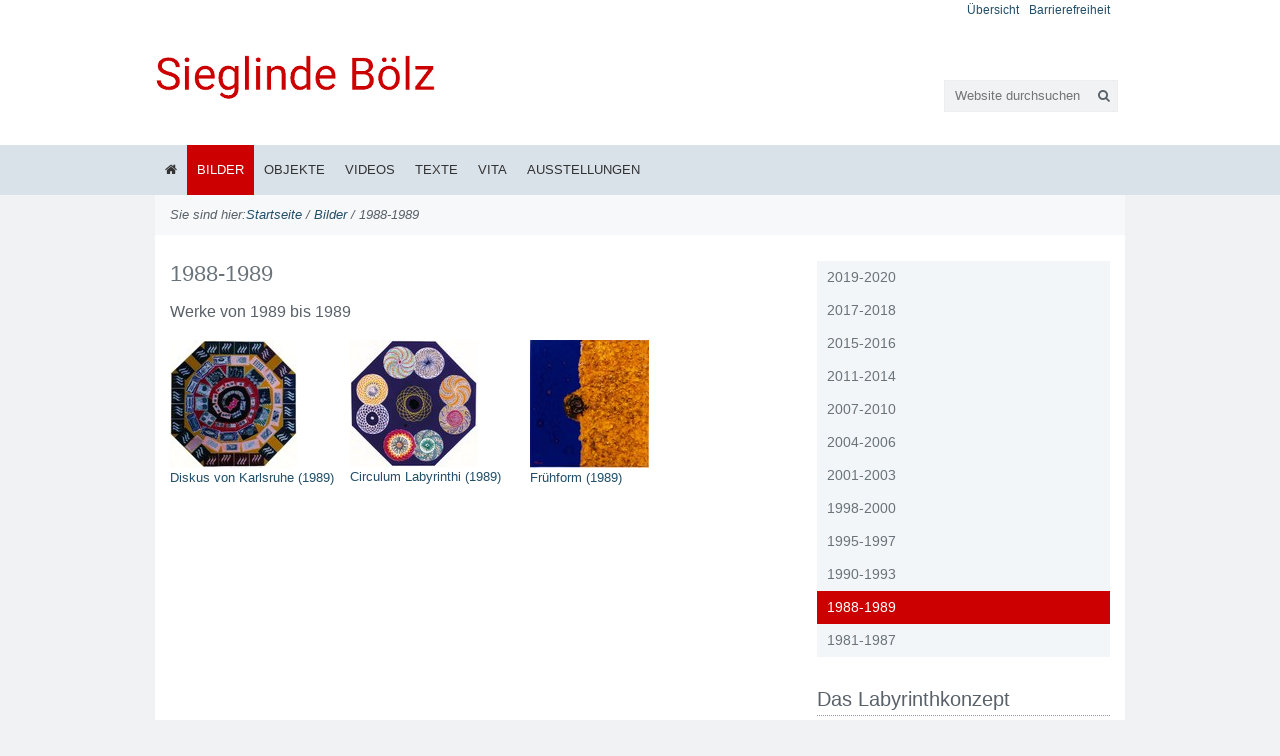

--- FILE ---
content_type: text/html;charset=utf-8
request_url: https://www.sieglinde-boelz.de/bilder/1988-1989
body_size: 4221
content:
<!DOCTYPE html>
<html xmlns="http://www.w3.org/1999/xhtml" lang="en" xml:lang="en">
  <head><meta http-equiv="Content-Type" content="text/html; charset=utf-8" /><meta content="Werke von 1989 bis 1989" name="DC.description" /><meta content="Werke von 1989 bis 1989" name="description" /><meta content="text/plain" name="DC.format" /><meta content="Ordner" name="DC.type" /><meta content="2015/03/15 - " name="DC.date.valid_range" /><meta content="2015-03-15T12:46:57+00:00" name="DC.date.modified" /><meta content="2015-03-15T12:18:17+00:00" name="DC.date.created" /><meta content="de" name="DC.language" /><meta name="viewport" content="width=device-width, initial-scale=0.6666, maximum-scale=1.0, minimum-scale=0.6666" /><meta name="generator" content="Plone - http://plone.org" />
    <meta charset="utf-8" />
    <meta http-equiv="X-UA-Compatible" content="IE=edge" />
    <meta name="viewport" content="width=device-width, initial-scale=1.0" />
    <link rel="shortcut icon" href="/++theme++dgho.ja2015theme/assets/img/favicon.ico" />

    <title>1988-1989 — Kunst von Sieglinde Boelz</title>

    <!-- Bootstrap core CSS -->
    <link href="/++theme++dgho.ja2015theme/static/vendors/bootstrap/dist/css/bootstrap.css" rel="stylesheet" />

    <!-- font awesome -->
    <link href="//netdna.bootstrapcdn.com/font-awesome/4.0.3/css/font-awesome.css" rel="stylesheet" />

    <!-- Custom styles for this template -->
    <link href="/++theme++dgho.ja2015theme/static/css/sboelz.css" rel="stylesheet" />
    <link href="/++theme++dgho.ja2015theme/static/css/sboelz.decoimages.css" rel="stylesheet" />

    <!-- Develop server marker -->
    
    
    <!-- fancybox -->
    <link rel="stylesheet" href="/++theme++dgho.ja2015theme/static/vendors/fancybox/jquery.fancybox-1.3.4.css" type="text/css" media="screen" />

    <!-- HTML5 shim and Respond.js IE8 support of HTML5 elements and media queries -->
    <!--[if lt IE 9]>
      <script src="https://oss.maxcdn.com/libs/html5shiv/3.7.0/html5shiv.js"></script>
      <script src="https://oss.maxcdn.com/libs/respond.js/1.3.0/respond.min.js"></script>
    <![endif]-->

  <base href="https://www.sieglinde-boelz.de/bilder/1988-1989/" /></head>

  <body class="template-atct_album_view portaltype-folder site-sboelz section-bilder subsection-1988-1989 icons-on userrole-anonymous"><!-- - - - - HEADER - - - - - - - - - - - - - - - - - - - --><div class="portal-header"> 
      <div class="container">
        <ul id="siteactions"><li id="siteaction-sitemap"><a href="https://www.sieglinde-boelz.de/sitemap" accesskey="3" title="Übersicht">Übersicht</a></li><li id="siteaction-accessibility"><a href="https://www.sieglinde-boelz.de/accessibility-info" accesskey="0" title="Barrierefreiheit">Barrierefreiheit</a></li></ul>
        <div id="languageselector"></div>
        <div id="searchbox" action="https://www.sieglinde-boelz.de/@@search"><form role="form" action="https://www.sieglinde-boelz.de/@@search"><div class="LSBox"><label class="hiddenStructure" for="searchGadget">Website durchsuchen</label><input name="SearchableText" type="text" size="18" title="Website durchsuchen" placeholder="Website durchsuchen" accesskey="4" class="searchField" id="searchGadget" /><i class="fa fa-search lupe"></i><div class="LSResult" id="LSResult"><div class="LSShadow" id="LSShadow"></div></div></div></form><div id="portal-advanced-search" class="hiddenStructure"><a href="https://www.sieglinde-boelz.de/@@search" accesskey="5">Erweiterte Suche…</a></div></div>
        <div class="logo-wrapper">
          <a class="logo" href="/"></a>
        </div>
      </div><!-- /.container -->
    </div><!-- /.navbar --><!-- - - - - /HEADER - - - - - - - - - - - - - - - - - - - --><!-- - - - - DECOIMAGE  - - - - - - - - - - - - - - - - - - - --><div class="deco-bg">
        
    </div><!-- - - - - /DECOIMAGE  - - - - - - - - - - - - - - - - - - - --><!-- - - - - GOOGLE MAP - - - - - - - - - - - - - - - - - - - --><!-- raus , wird &#252;ber div-tag im Context gel&#246;st
    <div class="google-map">
        <div class="">
            <div id="google-map-canvas"></div>
        </div>
    </div>
--><!-- - - - - /GOOGLE MAP - - - - - - - - - - - - - - - - - - - --><!-- - - - - NAVIGATION BAR - - - - - - - - - - - - - - - - - - - --><div class="navbar navbar-fixed-top-OFFF navbar-default" role="navigation"> 
      <div class="container">

        <div class="navbar-header row">
          <button type="button" class="navbar-toggle" data-toggle="collapse" data-target=".navbar-collapse">
            <span class="icon-bar"></span>
            <span class="icon-bar"></span>
            <span class="icon-bar"></span>
          </button>
        </div>

        <div class="row">
            <div class="collapse navbar-collapse" id="ity-navigation">
              <ul class="nav navbar-nav"><li id="portaltab-index_html" class="plain"><a href="https://www.sieglinde-boelz.de" title="" class=" fa fa-home">Startseite</a></li><li id="portaltab-bilder" class="selected"><a href="https://www.sieglinde-boelz.de/bilder" title="Malereien von Sieglinde Bölz ">Bilder</a></li><li id="portaltab-objekte" class="plain"><a href="https://www.sieglinde-boelz.de/objekte" title=" Objekte von Sieglinde Bölz ">Objekte</a></li><li id="portaltab-videos" class="plain"><a href="https://www.sieglinde-boelz.de/videos" title=" Videos von Sieglinde Bölz ">Videos</a></li><li id="portaltab-texte" class="plain"><a href="https://www.sieglinde-boelz.de/texte" title="">Texte</a></li><li id="portaltab-vita" class="plain"><a href="https://www.sieglinde-boelz.de/vita" title="">Vita</a></li><li id="portaltab-ausstellungen" class="plain"><a href="https://www.sieglinde-boelz.de/ausstellungen" title="">Ausstellungen</a></li></ul>
            </div>
        </div> <!-- /row -->

      </div><!-- /.container -->
    </div><!-- /.navbar --><!-- - - - - /NAVIGATION BAR - - - - - - - - - - - - - - - - - - - --><!-- - - - - BREADCRUMBS - - - - - - - - - - - - - - - - - - --><div class="ity-breadcrumbs-wrapper">
        <div class="container">
            <div class="row">
                <div id="ity-breadcrumbs" class="breadcrumbs"><div id="portal-breadcrumbs"><span id="breadcrumbs-you-are-here">Sie sind hier:</span><span id="breadcrumbs-home"><a href="https://www.sieglinde-boelz.de">Startseite</a><span class="breadcrumbSeparator">
            /
            
        </span></span><span id="breadcrumbs-1" dir="ltr"><a href="https://www.sieglinde-boelz.de/bilder">Bilder</a><span class="breadcrumbSeparator">
                /
                
            </span></span><span id="breadcrumbs-2" dir="ltr"><span id="breadcrumbs-current">1988-1989</span></span></div></div>
            </div>
        </div>
    </div><!--/.container--><!-- - - - - /BREADCRUMBS  - - - - - - - - - - - - - - - - - --><!-- CONTENT BACKGROUND - - - - - - - - - - - - - - - - - - --><div class="content-background"></div><!-- /CONTENT BACKGROUND - - - - - - - - - - - - - - - - -  --><!-- - - - - CONTENT - - - - - - - - - - - - - - - - - - - --><div class="container">
        <div class="ity-content-wrapper row">

            <!--  one of the 4 variants will be selected in the rules.xml -->
            <div>
                
                
                <div id="THEME-OXX" class="column-wrapper">
                    <div id="portal-column-content" class="column-content col-lg-8 col-md-8 col-sm-8"><div id="viewlet-above-content"><div id="portal-breadcrumbs"><span id="breadcrumbs-you-are-here">Sie sind hier:</span><span id="breadcrumbs-home"><a href="https://www.sieglinde-boelz.de">Startseite</a><span class="breadcrumbSeparator">
            /
            
        </span></span><span id="breadcrumbs-1" dir="ltr"><a href="https://www.sieglinde-boelz.de/bilder">Bilder</a><span class="breadcrumbSeparator">
                /
                
            </span></span><span id="breadcrumbs-2" dir="ltr"><span id="breadcrumbs-current">1988-1989</span></span></div></div><div class=""><dl class="portalMessage info" id="kssPortalMessage" style="display:none"><dt>Info</dt><dd></dd></dl><div id="content"><div id="viewlet-above-content-title"></div><h1 id="parent-fieldname-title" class="documentFirstHeading">
                    1988-1989
                </h1><div id="viewlet-below-content-title"></div><div id="parent-fieldname-description" class="documentDescription">
                   Werke von 1989 bis 1989
                </div><div id="viewlet-above-content-body"></div><div id="content-core"><div class="photoAlbumEntry"><a href="https://www.sieglinde-boelz.de/bilder/1988-1989/diskos89.jpg/view" title=""><span class="photoAlbumEntryWrapper"><img src="https://www.sieglinde-boelz.de/bilder/1988-1989/diskos89.jpg/image_thumb" alt="" title="" height="128" width="127" /></span><span class="photoAlbumEntryTitle">Diskus von Karlsruhe (1989)</span></a></div><div class="photoAlbumEntry"><a href="https://www.sieglinde-boelz.de/bilder/1988-1989/circulum-labyrinthi89.jpg/view" title=""><span class="photoAlbumEntryWrapper"><img src="https://www.sieglinde-boelz.de/bilder/1988-1989/circulum-labyrinthi89.jpg/image_thumb" alt="" title="" height="127" width="128" /></span><span class="photoAlbumEntryTitle">Circulum Labyrinthi (1989)</span></a></div><div class="photoAlbumEntry"><a href="https://www.sieglinde-boelz.de/bilder/1988-1989/fruehform89.jpg/view" title=""><span class="photoAlbumEntryWrapper"><img src="https://www.sieglinde-boelz.de/bilder/1988-1989/fruehform89.jpg/image_thumb" alt="" title="" height="128" width="119" /></span><span class="photoAlbumEntryTitle">Frühform (1989)</span></a></div><div class="visualClear"><!-- --></div><!-- Navigation --></div><div id="viewlet-below-content-body"><div class="visualClear"><!-- --></div><div class="documentActions"></div></div></div></div></div>
                    <div id="portal-column-two" class="column-right   col-lg-4 col-md-4 col-sm-4"><div class="portletWrapper" data-portlethash="706c6f6e652e7269676874636f6c756d6e0a636f6e746578740a2f73626f656c7a2f62696c6465720a62696c646572" id="portletwrapper-706c6f6e652e7269676874636f6c756d6e0a636f6e746578740a2f73626f656c7a2f62696c6465720a62696c646572"><dl class="portlet portletNavigationTree"><dd class="portletItem lastItem"><ul class="navTree navTreeLevel0"><li class="navTreeItem visualNoMarker navTreeFolderish section-2019-2018"><a href="https://www.sieglinde-boelz.de/bilder/2019-2018" class="state-published navTreeFolderish contenttype-folder" title=""><span>2019-2020</span></a></li><li class="navTreeItem visualNoMarker navTreeFolderish section-2017-2018"><a href="https://www.sieglinde-boelz.de/bilder/2017-2018" class="state-published navTreeFolderish contenttype-folder" title=""><span>2017-2018</span></a></li><li class="navTreeItem visualNoMarker navTreeFolderish section-2015-2016"><a href="https://www.sieglinde-boelz.de/bilder/2015-2016" class="state-published navTreeFolderish contenttype-folder" title=""><span>2015-2016</span></a></li><li class="navTreeItem visualNoMarker navTreeFolderish section-2011-2014"><a href="https://www.sieglinde-boelz.de/bilder/2011-2014" class="state-published navTreeFolderish contenttype-folder" title="Werke von 2011 bis 2014"><span>2011-2014</span></a></li><li class="navTreeItem visualNoMarker navTreeFolderish section-2007-2010"><a href="https://www.sieglinde-boelz.de/bilder/2007-2010" class="state-published navTreeFolderish contenttype-folder" title="Werke von 1981 bis 1987"><span>2007-2010</span></a></li><li class="navTreeItem visualNoMarker navTreeFolderish section-2004-2006"><a href="https://www.sieglinde-boelz.de/bilder/2004-2006" class="state-published navTreeFolderish contenttype-folder" title="Werke von 2004 bis 2006"><span>2004-2006</span></a></li><li class="navTreeItem visualNoMarker navTreeFolderish section-2001-2003"><a href="https://www.sieglinde-boelz.de/bilder/2001-2003" class="state-published navTreeFolderish contenttype-folder" title="Werke von 2001 bis 2003&#13;&#10;"><span>2001-2003</span></a></li><li class="navTreeItem visualNoMarker navTreeFolderish section-1997-2000"><a href="https://www.sieglinde-boelz.de/bilder/1997-2000" class="state-published navTreeFolderish contenttype-folder" title=""><span>1998-2000</span></a></li><li class="navTreeItem visualNoMarker navTreeFolderish section-1995-1997"><a href="https://www.sieglinde-boelz.de/bilder/1995-1997" class="state-published navTreeFolderish contenttype-folder" title="Werke von 1995 bis 1997"><span>1995-1997</span></a></li><li class="navTreeItem visualNoMarker navTreeFolderish section-1990-1993"><a href="https://www.sieglinde-boelz.de/bilder/1990-1993" class="state-published navTreeFolderish contenttype-folder" title="Werke von 1990 bis 1993"><span>1990-1993</span></a></li><li class="navTreeItem visualNoMarker navTreeCurrentNode navTreeFolderish section-1988-1989"><a href="https://www.sieglinde-boelz.de/bilder/1988-1989" class="state-published navTreeCurrentItem navTreeCurrentNode navTreeFolderish contenttype-folder" title="Werke von 1989 bis 1989"><span>1988-1989</span></a></li><li class="navTreeItem visualNoMarker navTreeFolderish section-1981-1987"><a href="https://www.sieglinde-boelz.de/bilder/1981-1987" class="state-published navTreeFolderish contenttype-folder" title="Werke von 1981 bis 1987"><span>1981-1987</span></a></li></ul><span class="portletBottomLeft"></span><span class="portletBottomRight"></span></dd></dl></div><div class="portletWrapper" data-portlethash="706c6f6e652e7269676874636f6c756d6e0a636f6e746578740a2f73626f656c7a0a6461732d6c61627972696e74686b6f6e7a6570742d6f6465722d65696e65" id="portletwrapper-706c6f6e652e7269676874636f6c756d6e0a636f6e746578740a2f73626f656c7a0a6461732d6c61627972696e74686b6f6e7a6570742d6f6465722d65696e65"><dl class="portlet portletStaticText portlet-static-das-labyrinthkonzept"><dt class="portletHeader"><span class="portletTopLeft"></span><span>
           Das Labyrinthkonzept
        </span><span class="portletTopRight"></span></dt><dd class="portletItem odd"><p class=" " id="parent-fieldname-description">Sieglinde Bölz stellt in diesem Buch ihr Kunstkonzept dar. Sie reflektiert ihren künstlerisch kreativen Prozess und bezieht Stellung.</p><p><a title="" href="https://www.sieglinde-boelz.de/texte/das-labyrinthkonzept-oder-eine-kulturgeschichtliche-wanderung" class="internal-link" target="_self"><img src="https://www.sieglinde-boelz.de/texte/bilder-texte/cover-labyrinthkonzept-red.jpg/@@images/b34dc44d-0f43-46f8-b91e-6b1e04c6f21f.jpeg" alt="Titelblatt &quot;Das Labyrinthkonzept&quot;" class="image-inline" title="Titelblatt &quot;Das Labyrinthkonzept&quot;" /></a></p><span class="portletBottomLeft"></span><span class="portletBottomRight"></span></dd></dl></div></div>
                </div>
                
            </div>

        </div>
    </div><!--/.container--><!-- - - - - /CONTENT - - - - - - - - - - - - - - - - - - - --><!-- FOOTER --><div id="footer" class="footer">
        <div class="container">
            <div class="row">


                <div class="col-md-4 md-margin-bottom-40">
                    <div class="social-media">
                        <div class="headline"><h2>Curriculum Vitae </h2></div>
                        <p><a href="/vita">
                            Sieglinde Bölz: Vita, Kunstpreise, <br />
                            Kunstsammlungen, Fahrradtouren </a>
                        </p>
                    </div>

                </div><!--/col-md-4-->

                <div class="col-md-4 md-margin-bottom-40">
                    <!-- &#220;ber uns -->
                    <div class="headline"><h2>Ausstellungen</h2></div>  
                    <p class="margin-bottom-25 md-margin-bottom-40">
                        <a href="/ausstellungen">Einzelausstellungen und <br />
                        Gruppenausstellungen</a>
                    </p>    

                </div><!--/col-md-4-->  
                
                <div class="col-md-4">
                    <!-- Kontakt -->
                    <div class="headline"><h2>Impressum/Copyright</h2></div> 
                    <address class="md-margin-bottom-40">

                        
                        © Sieglinde Bölz<br />
<!--
                        Postfach 1422<br />
                        D-76003 Karlsruhe<br />
-->
                        <p>kontakt(at)sieglinde-boelz.de</p>

                    </address>

                </div><!--/col-md-4-->
            </div><!--/row-->   
        </div>
    </div><!-- /FOOTER --><div id="colophon" class="colophon">
        <div class="container"><div class="colophonWrapper"><ul><li><a href="http://plone.org" title="Diese Website wird mit dem Open-Source Content-Management-System Plone betrieben.">Powered by Plone &amp; Python</a> | 
      Sponsored by <a href="//ityou.de" title="ITYOU">ITYOU eBusiness GmbH</a></li></ul></div></div>
    </div><div id="back-to-top" class="fa fa-arrow-circle-up"></div><!-- Bootstrap core JavaScript
    ================================================== --><!-- Placed at the end of the document so the pages load faster --><script src="/++theme++dgho.ja2015theme/static/vendors/jquery/jquery-1.11.1.min.js"></script><script src="/++theme++dgho.ja2015theme/static/vendors/bootstrap/dist/js/bootstrap.min.js"></script><script src="/++theme++dgho.ja2015theme/static/js/holder.js"></script><!-- fancybox --><script type="text/javascript" src="/++theme++dgho.ja2015theme/static/vendors/fancybox/jquery.mousewheel-3.0.4.pack.js"></script><script type="text/javascript" src="/++theme++dgho.ja2015theme/static/vendors/fancybox/jquery.fancybox-1.3.4_patch.js"></script><script type="text/javascript" src="/++theme++dgho.ja2015theme/static/vendors/fancybox/jquery.easing-1.3.pack.js"></script><script src="/++theme++dgho.ja2015theme/static/js/sboelz.js"></script><!-- google maps --></body>
</html>

--- FILE ---
content_type: text/css
request_url: https://www.sieglinde-boelz.de/++theme++dgho.ja2015theme/static/css/sboelz.css
body_size: 27349
content:
/*
 * Style tweaks
 * --------------------------------------------------

Grün            #234f69
Grün Schrift    #8BAE30
                #234f69

blaugrau dunkel #596169
blaugrau hell   #596069
 */
html {
  overflow-x: hidden; /* Prevent scroll on narrow devices */
}

body {
    color:#596169;
    font-size:13px;
    font-family: Helvitica, Arial, "Sans Serif";  
                                                background-color:#F1F2F3;
}

.portal-header {
                                                BACKGROUND-COLOR:#FFF;
}
.hiddenStructure {
    display:none;
}
#document-action-rss {
    display:none;
}

dd, dl, p, div {
  line-height:1.6em !important;
}

#content ul {
    padding-left:15px;
}
#content li {
    list-style:square;
}
.footer {
  padding: 30px 0;
    background-color:#394149;
    color:#dcdfe6;
}
.footer a {
 /*    color:#aaccff !important;*/
                    color:#cccfd6 !important;
}
.footer .fa {
    font-size:16px;
    padding-right:5px;
    color:#cccfd6 !important;

}
.footer p {
    color:#cccfd6 !important;
}
.footer h2 {
    border-bottom:1px dotted #cccfd6;
    color:#cccfd6;
}

.footer dl#presse > dt > a {
        display:none;
}
.colophon {
    padding: 10px 0;
    background-color:#596169;
    color:#bbb;
    text-align:right;
}
.colophon ul {
    margin-left:0;
    padding-left:0;
}
.colophon ul li {
    display:inline;
    margin-left:0;
}

.colophon a {
    color:#939699;
}

.btn-info {
    background-color:#abc;
}



.template-folder_listing dl > dt {
    margin:15px 0 0 0;
}
#content .template-folder_listing dl > dd {
    margin:0 0 0 20px;
}


.template-folder_listing dl > dt > .summary > img {
    float:left;
    margin-right:5px;
}

.template-documentsearch .show-details {
    float:right;
    text-align:right;
}
.template-documentsearch .show-details div {
    float:left;
    margin:1px 5px 0 0;
}



/*
 * Off Canvas
 * --------------------------------------------------
 */
@media screen and (max-width: 767px) {
    .row-offcanvas {
        position: relative;
        -webkit-transition: all 0.25s ease-out;
        -moz-transition: all 0.25s ease-out;
        transition: all 0.25s ease-out;
    }

    .row-offcanvas-right
    .sidebar-offcanvas {
        right: -50%; /* 6 columns */
    }

    .row-offcanvas-left
    .sidebar-offcanvas {
        left: -50%; /* 6 columns */
    }

    .row-offcanvas-right.active {
        right: 50%; /* 6 columns */
    }

    .row-offcanvas-left.active {
        left: 50%; /* 6 columns */
    }

    .sidebar-offcanvas {
        width: 50%; /* 6 columns */
                                            width: 100%;
    }
}

/* ========== ityou anpassungen ===================*/
.container {
                    max-width:970px; 
}

.ity-navigation-bg {
    height:50px;
                                background-color:#f0f3f6;

}
#ity-navigation {
    margin-top:0px;                    
}

/* ----- Top Navigation ----- */

#searchbox {
        float:right;
        position:relative;
        top:50px;
}
#searchbox input,
#search-field input {
        border:1px solid #eee;
        padding:5px 10px;
}
#searchGadget {
    background-color:#f1f2f3;
}

#search-field {
    padding-top:15px;
}

.searchResults dt {
    font-size:16px;
    padding:1em 0 0 0;
    font-weight:normal;
}
#search-results-bar {
    border-bottom: 1px solid #ddd;
    border-top: 1px solid #ddd;
    float: left;
    padding: 1em 0;
    position: relative;
    width: 100%;
    z-index: 1;
}
#searchResultsSort {
    float: right;
}

#searchResultsSort span {
    padding:0 4px;
}

.lupe {
    position:relative;
    left:-20px;    
            margin-right:-20px;
}
#search-field .searchButton {display:none}
#search-field i.fa:nth-child(2) {display:none}


.documentLocation {
    font-style:italic
}
.documentLocation span:first-child {
    padding-right:6px;
}





#languageselector {
    text-align:right;
    float:right;    
}
#languageselector ul li {
    display:inline;

}
#languageselector ul li a {
    padding:4px 0 0 6px;
}

.language-en a, .language-de a, .language-sk a {
    display: block;
    float: left;
}

.logo-wrapper {
    padding:0 0 15px 0;
    margin:0 -15px;

}
.logo {
    background:transparent url("++theme++dgho.ja2015theme/static/img/sboelz-logo.png") top left no-repeat !important;
    display:block;
    height:100px;
}

#decoimage-wrapper {
    margin:0;
    overflow:hidden;
    background-position:bottom center;
    background-repeat:no-repeat;
        height:330px;
        background-size:auto 1920px;
}

.nav {
  padding-left: 0;
  margin-bottom: 0;
  list-style: none;
                            margin:0;
}

.navbar {

                            border-bottom: none;
                            margin: 0;
                            border-radius: 0;
                            -moz-border-radius: 0;
                            -webkit-border-radius: 0;
}

.navbar-brand {
    margin-left:-5px;
    padding: 15px 15px 0px 15px;

}

.navbar-collapse.collapse {
                            padding:0;
}

.navbar-default {
                            border:none !important;
                            background-color: #D9E1E9; /*rgba(240,243,246,0.9);*/
}

.navbar-default .navbar-nav > li > a {
    color: #333;
    text-transform: uppercase;
                                                                                  padding:15px 10px; 
}

.navbar-default .navbar-nav > li > a:hover,
.navbar-default .navbar-nav > li > a:focus {
    color: #FFF;
    background-color: #cc0000;
}

.navbar-default .navbar-nav > li.selected > a {
    color: #FFF;
    background-color: #cc0000;
}

.navbar-default .navbar-nav > .active > a,
.navbar-default .navbar-nav > .active > a:hover,
.navbar-default .navbar-nav > .active > a:focus {
  color: #234f69;
                                      color: #697379;
    background-color: transparent;
}

.navbar-default .navbar-nav > .disabled > a,
.navbar-default .navbar-nav > .disabled > a:hover,
.navbar-default .navbar-nav > .disabled > a:focus {
  color: #cccccc;
  background-color: transparent;
}

.navbar-default .navbar-nav > .dropdown > a:hover .caret,
.navbar-default .navbar-nav > .dropdown > a:focus .caret {
  border-top-color: #FFF;
  border-bottom-color: #FFF;
}

.navbar-default .navbar-nav > .open > a,
.navbar-default .navbar-nav > .open > a:hover,
.navbar-default .navbar-nav > .open > a:focus {
                                                        color: #FFF;
                                                        background-color: transparent;
}

.navbar-default .navbar-nav > .open > a:hover .caret,
.navbar-default .navbar-nav > .open > a:focus .caret {
  border-top-color: #FFF;
  border-bottom-color: #FFF;
}

.navbar-default .navbar-nav > .dropdown > a .caret {
  border-top-color: #333;
  border-bottom-color: #333;
}
.navbar-default .navbar-nav > .selected.dropdown > a .caret {
  border-top-color: #fff;
  border-bottom-color: #fff;
}

.dropdown-menu {
    padding:0;
    border:0;
    min-width:200px;
                        background-color:#D9E1E9;
                                       /*DEBUG  
                                            display:inline !important;
*/
}

.dropdown-menu > li > a {
    padding:8px 10px;
}

.navbar-nav > li > .dropdown-menu {}

.dropdown.open,
.selected .dropdown {
    color:#697379;
                                                color:#fff !important;
                                                background-color:#cc0000;
}




.eventDetails {
    float:right;
    width:50%;
    padding:0;
    margin:0 0 0 5%;
}
.eventDetails > table {
    width:100%;
}
.eventDetails > table th {
    vertical-align:top;
}

.eventDetails > table tr {
    background-color:#fff;
}
.eventDetails > table tr:nth-child(odd) {
    border-bottom:1px dotted #ccc;
}
.eventDetails > table tr:nth-child(even) {
    background-color:#fff;
}



#folder-listing > dl > dt {
    margin-top:15px;
}

#folder-listing > dl > dt > .summary > img {
    float:left;    
    margin-right:5px;
}
fieldset#folder-listing > legend {
    display:none;
}



.listingBar {
    width:100%;
}
.listingBar .next{
    float:right;
    margin-left:15px;
}
.listingBar .previous{
    float:left;
    margin-right:15px;
}

label.horizontal {
    display:none;
}


.portlet-static-fachgesellschaften p {
    margin-bottom:-20px;
}

/* --- wechelnde hintergrundbilder ------------------------ */
#deco-fader{
    position:absolute;
    z-index:-1;
}
#deco-fader img{
    position:absolute;
    z-index:1;
}
#deco-fader img.active{
    z-index:3
}
/* --- wechelnde hintergrundbilder ------------------------ */



.photoAlbumEntry {
    width:180px;
    height:200px;
    float:left;
    
}

.visualNoPrint {
    display:none;
}
/* ===================== < 320  ============================*/
@media screen and (max-width:319px) {	

    body {
        border-color:#c00;
    }
    #decoimage-wrapper {
        display:none;
    }
    .logo-wrapper {
        height: 50px;
        padding:0;
        margin:0 -15px;
    }
    .logo {
        background:transparent url("++theme++dgho.ja2015theme/static/img/sboelz-logo.png") top center no-repeat !important;
        background-size:cover;
        height:180px;
    }
    #decoimage-wrapper {display:none}

    #ity-navigation {
        margin-left:0;
    }

    .navbar-nav {
        margin:0 -15px;
    }
    .navbar-nav > li {
        border-bottom:1px solid #dddedf;
    }
    .navbar-nav ul.dropdown-menu > li {
        background-color:#fff;
        border-top:1px solid #ddd;
    }
    #searchbox {
        position: absolute;
        left: 15px;
        top: 263px;
        z-index: 2;
    }
    #searchGadget {
        background-color:#fff;
    }
    
}
/* ===================== /< 320  ============================*/



/* ===================== < 320 - 479  ============================*/
@media screen and (min-width: 320px) and (max-width:479px) {	
    body {
        border-color:#c00;
    }
    .logo-wrapper {
        height: 50px;
        padding:0;
        margin:10px 0 0 0;
    }
    .logo {
        background:transparent url("++theme++dgho.ja2015theme/static/img/sboelz-logo.png") top left no-repeat !important;
        height:90px;
        background-size:cover;
    }
    #decoimage-wrapper {display:none}

    #ity-navigation {
        margin-left:0;
    }

    .navbar-nav {
        margin:0 -0px;
    }
    .navbar-nav > li {
        border-bottom:1px solid #dddedf;
    }
    .navbar-nav ul.dropdown-menu > li {
        background-color:#fff;
        border-top:1px solid #ddd;
    }

    #searchbox {
        position: absolute;
        left: 15px;
        top: 90px;
        z-index: 2;
    }
    #searchGadget {
        background-color:#fff;
    }
}
/* ===================== /<480  ============================*/

/* ===================== 480-767  ============================*/
@media screen and (min-width: 480px) and (max-width:767px) {	

    body {
        border-color: #c60;
    }
    #decoimage-wrapper {
        height:240px;
        background-size:auto 240px;
    }
    #deco-fader img {
        height: 240px;
    }

    .logo-wrapper {
        height: 50px;
        padding:0;
        margin:10px 0 0 0;
    }
    .logo {
        background:transparent url("++theme++dgho.ja2015theme/static/img/sboelz-logo.png") top left no-repeat !important;
        height:90px;
    }

    #ity-navigation {
        margin-left:0;
    }

    .navbar-nav {
        margin:0 -0px;
    }
    .navbar-nav > li {
        border-bottom:1px solid #dddedf;
    }
    .navbar-nav ul.dropdown-menu > li {
        background-color:#fff;
        border-top:1px solid #ddd;
    }
    #searchbox {
        position: absolute;
        left: 15px;
        top: 90px;
        z-index: 2;
    }
    #searchGadget {
        background-color:#fff;
    }

}
/* ===================== /480-767  ============================*/

/* ===================== 768-1023  ============================*/
@media screen and (min-width: 768px) and (max-width:1023px) {	

    body {
        border-color:#c90;
    }
    #decoimage-wrapper {
        height:280px;
        background-size:auto 280px;
    }
    #deco-fader img {
        height: 280px;
    }
   .logo-wrapper {
        height: 60px;
        padding:0;
        margin:0;
    }

    .logo {
        background:transparent url("++theme++dgho.ja2015theme/static/img/sboelz-logo.png") top left no-repeat !important;
        height:120px;
    }
    #searchbox {
        top: 0px;
    }
    .navbar-nav {
        margin-left: 15px;
    }
}
/* ===================== /768-1023  ============================*/

/* ===================== 1024-1199  ============================*/
@media screen and (min-width: 1024px) and (max-width:1199px) {	

    body {
        border-color:#cc0;
    }
    #decoimage-wrapper {
        height:330px;
        background-size:auto 330px;
    }
    .logo {
        background:transparent url("++theme++dgho.ja2015theme/static/img/sboelz-logo.png") left 25px no-repeat !important;
        height:100px;
    }

}
/* ===================== /1024-1199  ============================*/


/* ===================== 1200  - 1919  ============================*/
@media screen and (min-width: 1200px) and (max-width:1919px) {	

    body {
        border-color:#fc0;
    }
    #decoimage-wrapper {
        height:330px;
        background-size:auto 330px;
    }
    .logo {
        background:transparent url("++theme++dgho.ja2015theme/static/img/sboelz-logo.png") left 25px no-repeat !important;
        height:100px;
    }

}
/* ===================== /1200 - 1919  ============================*/

/* ===================== >= 1920    ============================*/
@media screen and (min-width: 1920px)   {	

    body {
        border-color:#ff0;
    }
    #decoimage-wrapper {
        height:330px;
        background-size:100% auto;
    }
    .logo {
        background:transparent url("++theme++dgho.ja2015theme/static/img/sboelz-logo.png") left 25px no-repeat !important;
        height:100px;
    }

}
/* ===================== />1920      ============================*/




/* ===================== groesser als 768px ==================================*/
@media screen and (min-width: 768px) {



        .dropdown-menu > li > a:hover {
            color: white !important;
            background:#697379 ;
        }
/*
        .dropdown.open,
        .selected .dropdown {
            color:#697379;
                                                        color:#fff !important;
                                                        background-color:#cc0000;
        }
*/
        /* ... mit hover */
        .dropdown:hover > ul.dropdown-menu > li {
            display: block;
            
        }
        .dropdown > ul.dropdown-menu > li:hover {
            display: block;
            
        }

        .navbar-nav {
            float: left;
        }

       .container {
            width: auto;
        }

        #content-core .z2columns {
		    width:48%;
        }


}
/* ===================== /groesser als 768px ==================================*/

    

/* ===================== kleiner als 768px ==================================*/
@media (max-width: 767px) {

        .container {
            width: auto;
        }

        .navbar {

        }
        .navbar-toggle {
            background-color: #333 !important;
        }
        .navbar-toggle:hover,
        .navbar-toggle:focus  {
            background-color: #666 !important;
        }

        .navbar-default .navbar-nav .open .dropdown-menu > li > a {
            color: #234f69;
            border-bottom:#697379;
        }

        .navbar-default .navbar-collapse, .navbar-default .navbar-form {
            border-color: #697379;
        }

        .navbar-default .navbar-nav .open .dropdown-menu > li > a:hover,
        .navbar-default .navbar-nav .open .dropdown-menu > li > a:focus {
            color: #333333;
            background-color: transparent;
        }
        .navbar-default .navbar-nav .open .dropdown-menu > .active > a,
        .navbar-default .navbar-nav .open .dropdown-menu > .active > a:hover,
        .navbar-default .navbar-nav .open .dropdown-menu > .active > a:focus {
            color: #555555;
            background-color: transparent;
            border-bottom:3px solid #234f69;
        }
        .navbar-default .navbar-nav .open .dropdown-menu > .disabled > a,
        .navbar-default .navbar-nav .open .dropdown-menu > .disabled > a:hover,
        .navbar-default .navbar-nav .open .dropdown-menu > .disabled > a:focus {
            color: #cccccc;
            background-color: transparent;
        }
        #ity-right-column {
            margin-top:80px;
        }
        #ity-left-column {
            display:none !important;
        }

        .carousel-control,
        .carousel-indicators,
        .carousel-caption {
            display:none;
        }
        #content .image-left {
            max-width:50% !important;        
        }
        #content .image-right {
            max-width:50% !important;     
        }
        #content .image-inline {
        }


        .dropdown-menu > li > a {
            color: #939699 !important;
            border-bottom:1px solid white;
        }

        .dropdown-menu > li > a:hover {
            color: white !important;
            background:#697379 url("/++theme++ityou_theme/assets/img/bg-navi.png") top left repeat-y !important;
            padding:10px;
        }

        .eventDetails {
            float:right;
            width:100%;
            padding:0;
            margin:0;
        }

    /*
        .dropdown .open,
        .selected .dropdown {
            color:#697379;
            border-bottom:3px solid #697379;    
        }
        .dropdown:hover .dropdown-menu {
            display: block;
        }
    */

}
/* ===================== kleiner als 768px ==================================*/



/* ===================== zwischen 768px und 969px ============================*/
@media screen and (min-width: 768px) and (max-width:1023px) {	
        body {
            padding-top: 0px;
        }


        .navbar-nav {
            float: left;
        }
       .container {
            width: auto;
        }

        #content .image-left {
            max-width:50% !important;        
        }
        #content .image-right {
            max-width:50% !important;     
        }
        #content .image-inline {
        }

}
/* ===================== zwischen 768px und 969px ============================*/


/* ===================== groesser als 768px   ================================*/
/*
@media screen and (min-width: 768px) {

}
*/
/* ===================== groesser als 768px   ================================*/



/* ===================== groesser als 1200px   ================================*/
@media screen and (min-width: 1200px) {
    .navbar-nav {
        float: left;
    }

    #content-core .z2columns {
		width:48%;

    }
}
/* ===================== /groesser als 1200px   ================================*/






/* ----- Top Navigation ----- */



/* ----- Site--actions ---- */
#siteactions {
    text-align:right;
    font-size: 92%;
}
#siteactions li {
    display:inline;
    padding-left:10px;    
}
#siteactions li a {
    color:#234f69;
}

/* ----- /Site--actions ---- */


.ity-breadcrumbs-wrapper {
    color:#596069;
    font-style:italic;
}

.ity-breadcrumbs-wrapper > div {
                                /*    border-bottom: 1px dotted #e6e9ec;*/
    padding:10px 15px;
                                            BACKGROUND-COLOR:#f7f8f9;
}


.ity-breadcrumbs-wrapper a {
    color:#234f69;
}
.breadcrumbs {
    padding: 0 15px 0 15px;
}

/* --- content -- */
.ity-content-wrapper {
    margin-top:0px;
    margin-bottom:0px;
    min-height:450px;
    padding:0 0 20px 0;
                                            BACKGROUND-COLOR:#FFF;
}

.ity-content-wrapper a {
    color:#234f69 !important;
}
#content {
    background-color:white !important;
}

h1, h2, h3, h4 {font-weight:400}

h1, .h1 {
    font-size: 22px;
/*            border-bottom:1px dotted #234f69;*/
    line-height:30px;        
}
h1.documentFirstHeading {
    margin-top:24px;
    font-size:22px;
            text-transform: uppercase;
            padding:0em;
            line-height:1.4em;
            width:100%;
    color:#234f69;
                color:#697379;

/*
            background-color:#f0f3f6;
        background-color: rgba(230, 240, 250, 0.5);
*/
}
h2, .h2 {
    font-size: 16px;
    color:#234f69;
}
h2.headline {
    font-size:24px; 
    line-height:1.6em;
}
h2.summary {
    margin-top:2.5em;
}
h3, .h3 {
    font-size: 14px;
    line-height: 1.3
}

p {
    color:#293039;

}
.visualClear {
    clear:both;
}
div.documentDescription {
    font-size:16px;
    line-height:1.6em;
    margin:0 0 1em 0;

}

.newsImage {
}

.image-left {
    float:left;
    margin:0.25em 2em 0.25em 0;
}
.image-right {
    float:right;
    margin:0.25em 0 2em 0.25em ;
}
.image-inline {
    margin:1em 0 1em 0 ;
}


#content img.tileImage, #content div.newsImageContainer {
    float: left;
    margin: 0 2em 2em 0;
    padding:0;
}
#content div.newsImageContainer p.discreet {
    background-color: rgba(40, 40, 40, 0.7);
    color: #FFFFFF;
    font-weight: bold;
    margin: 0 0 -2.5em 0;
    padding: 0.5em;
    position: relative;
    top: -2.5em;
    width: 200px;
}
#content .discreet, #sidebar .discreet {
    color: #666666;
    font-size: 85%;
    font-weight: normal;
}


/* --- /content ------ */

/* --- portets ----------------- */
#ity-right-column {
    margin-top:4px;
    }

dl.portlet dt {
   border-bottom: 1px dotted #9699aC;
    font-size: 20px;
    font-weight: 400;
    line-height: 1.6em;
    margin: 1em 0;
    padding: 0;
}
dl.portletNews dd.portletItem  a.tile {
    font-size:16px;
}
dl.portletNews dd.portletItem div.more {
    text-align:right;
    margin-bottom:1em;
}

#footer .portletItemDetails {
    display:block;
}
#footer .portletItem a {
    display:block;
}
/* --- /portets ----------------- */

.parallax {
    height:300px;
    width:140%;
    z-index:-100;
    opacity:0.2;
    margin:-5% -10%;
}
.parallax img {
    width:140%;
}


/* ---- google map ---------------------- */
#google-map-canvas,
.google-maps {
    height: 100%;
                    min-height:330px;
    margin: 0;
    padding:0;
}
/* ---- /google map ---------------------- */

/* --- portlets -- */
.portletWrapper {
}
/* --- /portlets -- */



/* --- portletNavigation --- */
/* navigarion auf der rechte Seite 
*/


.portletNavigationTree  dd.lastItem {
    margin-bottom:2em;
}
.portletNavigationTree ul {
    list-style:none;
    margin:0;
    padding:0;
}
.portletNavigationTree ul li {
    margin:0;
    padding:0 0 0 0px;
        line-height:1.666em;
        font-size: 14px;
                            background-color:#f0f3f6;
}
.portletNavigationTree ul li a {
    display:block;
    float:left;
    color:#234f69 !important;
                                    color:#697379 !important;
    padding:5px 2px 5px 10px;
    width:100%;
    text-decoration:none;
    background-color:#f3f6f9;
}
.portletNavigationTree ul li a:hover,
.portletNavigationTree ul li a.navTreeCurrentItem,
.portletNavigationTree ul li a.navTreeItemInPath {
    background-color:#cc0000;
    color:#fff !important;
    padding-left:10px;

}

.portletNavigationTree ul.navTreeLevel1 li a {
    padding:4px 10px 4px 10px;
    background-color:#fff;
    color:#234f69 !important;
                                            color:#697379 !important;
                                            font-style:italic;
}
.portletNavigationTree ul.navTreeLevel1 li a:hover,
.portletNavigationTree ul.navTreeLevel1 li a.navTreeCurrentItem {
    text-decoration:none;
    background-color:#fff;
    background-image:none;
    margin-left:0px;
            background-color:#f3f6f9;
                                            font-style:italic;
}

.portletNavigationTree .portletBottomLeft {
    display:block;
    float:left;
    min-height:2em;
    width:100%;
}

/* --- /portletNavigation --- */

.portlet-qrcode {
    display:none;
}
.portletItem.qrcode div {
    padding:0 0px;
    margin:0px auto !important;
}
.portletItem.qrcode img {
    margin:0;
}

#qrcode-dialog {
    display:none;
    position:absolute;
    top:-80px;  
    left:0;
    width:200px;
    height:200px;
    border:1px solid #ccc;
    z-index:999999;
}
#qrcode-dialog img {
    margin:0;
}

table.invisible {
    visibility:inherit !important;
} /**/
table.invisible td {
    vertical-align:top;
} 

#back-to-top {
    bottom: 20px;
    color: rgba(190, 00, 00, 0.3);
    font-size: 50px;
    position: fixed;
    right: 20px;
    text-shadow: none;
    transition: all 0.2s ease 0s;
    z-index: 999999;
    display: none;
    cursor:pointer;
}



/* --- columns ---*/
.z2columns {
    float: left;
    height: auto;
    text-decoration: none;
    min-height: 200px;
    opacity:0.9;
    filter: alpha(opacity = 90);
                width:auto;
}
.z2columns ul,
.z2columns ol {
    padding-left:15px;
}
.z2columns img {
    border:none !important;
}

.z2columns:hover {
    opacity:1;
    filter: alpha(opacity = 100);
}
.z2columns.first {
    margin-right:20px;
}

.z2columns ul,
.z2columns ol {
    padding-left:15px;
}


.z3columns {
    float: left;
    height: auto;
    text-decoration: none;
        width:180px;
    min-height: 160px;
    opacity:0.8;
    filter: alpha(opacity = 80);
}

.z3columns img {
    border:none !important;
}

.z3columns:hover {
    opacity:1;
    filter: alpha(opacity = 100);
}
.z3columns p:first-child {
    margin: 15px 20px 0 0;
}
.z3columns.first{
    margin-right:15px;
}
.z3columns.second{
    margin-right:15px;
}
.z3columns.third {
}
/* --- /colums -- */


/* ---- ausgeschaltet ---
video {
    background: url("trailer.png") no-repeat scroll 0 0 / cover rgba(0, 0, 0, 0);
    height: auto;
    min-height: 100%;
    min-width: 100%;
    position: absolute;
    right: 0;
    top: 89px;
    transition: opacity 1s ease 0s;
    width: auto;
    z-index: -2;
}

.content-background {
    background-color: #fff;
    height: 100%;
    position: absolute;
    top: 369px;
    width: 100%;
    z-index: -1;
}
.deco-bg {
    z-index:-10;
}
------------------ */


/* --- tabellen --- */

#content table {
    border-collapse: collapse;
    border-spacing: 0;
    text-align: left;
    width:100%;
}

table.listing, table.plain {
    border-collapse: collapse;
    border-spacing: 0;
}
table.listing, table.plain {
    border-collapse: collapse;
    border-spacing: 0;
}
table.plain th, table.plain td {
    border: 1px solid #fff;
    vertical-align:top;
    padding:5px;
}
table.plain tr:nth-child(even) {background: #f3f4f5}
table.plain tr:nth-child(odd) {background: #FFF}

/* --- /tabellen --- */

span.pdf-download {
    background: url("/pdf.png") no-repeat scroll 0 1px transparent;
    padding: 1px 0 1px 20px;
}
span.doc-download {
    background: url("/doc.png") no-repeat scroll 0 1px transparent;
    padding: 1px 0 1px 20px;
}
span.ppt-download {
    background: url("/ppt.png") no-repeat scroll 0 1px transparent;
    padding: 1px 0 1px 20px;
}
span.excel-download {
    background: url("/xls.png") no-repeat scroll 0 1px transparent;
    padding: 1px 0 1px 20px;
}



--- FILE ---
content_type: text/css
request_url: https://www.sieglinde-boelz.de/++theme++dgho.ja2015theme/static/css/sboelz.decoimages.css
body_size: 2476
content:
/*  WIRD NICHT VERWENDET!!!!
 * Decoimages on top of page
 * --------------------------------------------------

Grün            #005382
Grün Schrift    #8BAE30
                #005382

blaugrau dunkel #394049
blaugrau hell   #596069
 */


/* --- DECOIMAGE -------------------- */
#ity-decoimage {
    width:100%;
    margin-left: auto;
    margin-right: auto;
    height:200px; 
    direction:rtl;
    background-size:cover !important;
}

.deco-spacer {
    width:auto;
    height:auto;
}

body.site-ityou #ity-decoimage         {background: url( '/++theme++ityou_theme/assets/img/decoimages/glass.jpg' ) repeat-x center bottom}  

body.section-software   #ity-decoimage {background: url( '/++theme++ityou_theme/assets/img/decoimages/glass.jpg' ) no-repeat  center bottom;}
body.section-loesungen  #ity-decoimage {background: url( '/++theme++ityou_theme/assets/img/decoimages/fuller.jpg' ) no-repeat  center bottom;}
body.section-service    #ity-decoimage {background: url( '/++theme++ityou_theme/assets/img/decoimages/treffe.jpg' ) no-repeat  center bottom;}
body.section-ueber-uns  #ity-decoimage {background: url( '/++theme++ityou_theme/assets/img/decoimages/itcampus.jpg' ) no-repeat  center bottom; }

body.section-ueber-uns.subsection-referenzen #ity-decoimage {
    background: url( '/++theme++ityou_theme/assets/img/decoimages/itcampus-rotunde.jpg' ) no-repeat  center bottom; }
body.section-ueber-uns.subsection-kontakt #ity-decoimage {background:none; height:0px; display:none}


/* --- teaser ------ */
.portlet-static-teasertexte {display:none}


#teaser-wrapper {
    position:absolute;
    top:72px;
    height:180px;
    padding:30px 0 0 0;
        margin:-200px 0 0 15px;
}

#teaser-wrapper h2.teaser {
    float:right;
    font-style:italic;
    font-weight:normal;
    background-color: #8BAE30;
    padding:0.25em 20px;
    font-size:26px;
    color:white !important;
    margin:0.25em 0;
    letter-spacing:0.15em;
    opacity:0.9;
}
#teaser-wrapper p.teaser {
    float:right;
    font-style:italic;
    background-color: #596069;
    padding:0.25em 20px;
    font-size:14px;
    color:white !important;
    letter-spacing:0.1em;
    opacity:0.8;
}
#teaser-wrapper p.teaser a {
    color:white !important;
}
#teaser-wrapper .image-right,
#teaser-wrapper .image-left {
    margin:2px;
}

/*
@media (max-width: 360px) {
    #teaser-wrapper {display:none}
    #ity-decoimage {  background-size:auto;    }


}
*/
/* --- /DECOIMAGE ------------------- */




--- FILE ---
content_type: application/javascript
request_url: https://www.sieglinde-boelz.de/++theme++dgho.ja2015theme/static/js/sboelz.js
body_size: 6278
content:
/* JavaScript for the 'ICustomTheme' Plone browser layer */

/*jslint white:false, onevar:true, undef:true, nomen:true, eqeqeq:true, plusplus:true, bitwise:true, regexp:true, newcap:true, immed:true, strict:false, browser:true */
/*global jQuery:false, document:false, window:false, location:false */


// fade in/out deco image --------------------
function cycleImages(){
  var $active = $('#deco-fader .active');
  var $next = ($('#deco-fader .active').next().length > 0) ? $('#deco-fader .active').next() : $('#deco-fader img:first');
  $next.css('z-index',2);//move the next image up the pile
  $active.fadeOut(1500,function(){//fade out the top image
  $active.css('z-index',1).show().removeClass('active');//reset the z-index and unhide the image
  $next.css('z-index',3).addClass('active');//make the next image the top one
  });
}
// /fade in/out deco image --------------------

$(window).load(function(){
	$('#deco-fader').fadeIn(1500);//fade the background back in once all the images are loaded
	  // run every 7s
	  setInterval('cycleImages()', 7000);
})


// --- back to top
$(function() {
	$(window).scroll(function() {
		if($(this).scrollTop() != 0) {
			$('#back-to-top').fadeIn();	
		} else {
			$('#back-to-top').fadeOut();
		}
	});
 
	$('#back-to-top').click(function() {
		$('body,html').animate({scrollTop:0},600);
	});	
});


$(document).ready(function() {
    
    // PFAFF Navi 'startseite' wird durch icon ersetzt
    $('#portaltab-index_html >a').html('')

    // PFAFF SPACHFLAGEN
    $('li.language-en > a').text('EN')
    $('li.language-de > a').text('DE')

    // Icons aus der Navi raus
    $('.navTree').find('img').detach()

    $('[data-toggle=offcanvas]').click(function() {
        $('.row-offcanvas').toggleClass('active');
    });


    // --- slide right navi
    $(".navTreeLevel1").fadeIn(500)

    // --- navigation fuer bootstrap vorbereiten ---
    $('.submenu')
        .addClass('dropdown-menu')
        .parent().addClass('dropdown')

    var topmenus = $('.dropdown > a')
    topmenus.each( function( index ) {
        $(this)
            .addClass('dropdown-toggle')
            .attr('data-toggle','dropdown')
            .html($(this).text() + ' <b class="caret"></b>')        
    })
    // --- /navigation -----------------------------

    // --- breadcrumbs -----------------------------
    $(".ity-content-wrapper #portal-breadcrumbs").remove()

    // --- news portlet -------------------------------
    //var news_link = $(".portletNews > .portletItem > a") 
    
    $(".portletNews > .portletItem > a") .each(function(){
        var link = $(this).attr('href')
        if ($(this).attr('title').length > 140) {
            $(this).attr('title',   $(this).attr('title').substr(0, 137) + '...'   )
        }
        $(this).parent()
            .append('<div class="summary">' + $(this).attr('title') + '</div>')
            .append('<div class="more"><a href="'+ link +'">weiter lesen \
                        <span class="fa  fa-caret-right"></span></a></div>')
        
    })
    //$("dl.portletNews > dt.portletHeader").prepend('<span class="glyphicon glyphicon-star"></span>')
    // --- /news portlet --------------------------------------

    // --- QRCODE ---------------------------------------------------
    $('#qrcode-dialog > #qr').replaceWith( $(".portlet-qrcode > .qrcode").html() )

    $('.portletWrapper').find(".portlet-qrcode").detach()
    //$(".portlet-qrcode").detach()

    $('#link-qrcode').mouseenter(function(e){
       e.preventDefault();
       $('#qrcode-dialog').fadeIn(600)  
    }).mouseleave(function(){
       $('#qrcode-dialog').fadeOut(200)  
    });

    // --- /QRCODE --------------------------------------------------

    // --- RSS ----------------------
    $('#document-action-rss')
    // --- /RSS ---------------------

    // --- google map -----------------------------------------------
    if ($("body.subsection-anfahrt").length == 1 ) {
        var map;
        function initialize() {
            var myLatlng = new google.maps.LatLng(47.562744, 7.599387);
            var mapOptions = {
                zoom: 15,
                center: myLatlng,
                mapTypeId: google.maps.MapTypeId.ROADMAP
            };
            map = new google.maps.Map(document.getElementById('google-map-canvas'),
            //map = new google.maps.Map(document.getElementsByClassName('google-map-canvas'),
                      mapOptions);

            var marker = new google.maps.Marker({
                  position: myLatlng,
                  map: map,
                  title: 'Jahrestagung 2015 - Messeplatz 21, 4058 Basel'
            });
        }
        google.maps.event.addDomListener(window, 'load', initialize);
    }
    // --- /google map -----------------------------------------------

    // --- fancy box --------------------------
	/* This is basic - uses default settings */
/*
    $("div.content-core").find("a > img").each( function () {
        $(this).parent().attr('ref','diashow')
    })
*/
	$("a#single_image").fancybox();
	
	/* Using custom settings */
	$("a#inline").fancybox({
		'hideOnContentClick': true
	});

	/* Apply fancybox to multiple items */
	$("a[rel=diashow]").fancybox({
        'margin': 0,
        'autoScale': true,
        'padding': 0,
		'transitionIn'		: 'none',
		'transitionOut'		: 'none',
		'titlePosition' 	: 'over',
		'titleFormat'		: function(title, currentArray, currentIndex, currentOpts) {
			return '<span id="fancybox-title-over">Image ' + (currentIndex + 1) + ' / ' + currentArray.length + (title.length ? ' &nbsp; ' + title : '') + '</span>';
		}
	});
    // --- /fancybox ---------------------------



    // --- formatierung bilder -----------------------
    $("img.image-right, img.image-left, img.image-inline, img.newsImage, img.tileImage, img")
        .addClass('img-responsive')
    $("#decoimage-wrapper img, .portlet-static-fachgesellschaften img").removeClass('img-responsive')

        
    // --- PFAFFDocument Suche ------------------------
    $(".pfaff-document-details").hide()
    $( ".show-details > input[type=checkbox]" ).on( "click", function() {    	
		$(".pfaff-document-details").fadeToggle(200)
    });
        
    // --- /PFAFFDocument Suche -----------------------

});
